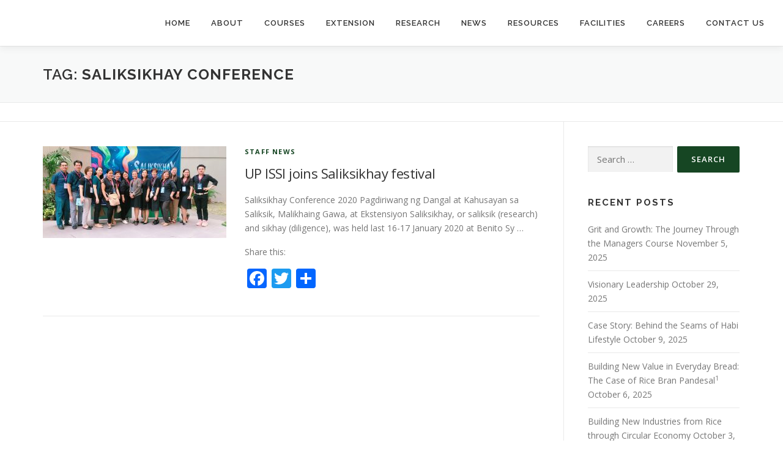

--- FILE ---
content_type: text/html; charset=UTF-8
request_url: https://beta.entrepreneurship.org.ph/tag/saliksikhay-conference/
body_size: 13229
content:
<!DOCTYPE html>
<html lang="en-US">
<head>
<meta charset="UTF-8">
<meta name="viewport" content="width=device-width, initial-scale=1">
<link rel="profile" href="http://gmpg.org/xfn/11">
<meta name='robots' content='index, follow, max-video-preview:-1, max-snippet:-1, max-image-preview:large' />

	<!-- This site is optimized with the Yoast SEO plugin v20.4 - https://yoast.com/wordpress/plugins/seo/ -->
	<title>Saliksikhay Conference Archives | Institute for Small-Scale Industries</title>
	<meta name="description" content="The UP Institute for Small-Scale Industries (UP ISSI) is a unit of the University of the Philippines established by virtue of Republic Act 6041 to assist the promotion and development of small and medium enterprises (SMEs) in the country through training, research and extension." />
	<link rel="canonical" href="https://beta.entrepreneurship.org.ph/tag/saliksikhay-conference/" />
	<meta property="og:locale" content="en_US" />
	<meta property="og:type" content="article" />
	<meta property="og:title" content="Saliksikhay Conference Archives | Institute for Small-Scale Industries" />
	<meta property="og:description" content="The UP Institute for Small-Scale Industries (UP ISSI) is a unit of the University of the Philippines established by virtue of Republic Act 6041 to assist the promotion and development of small and medium enterprises (SMEs) in the country through training, research and extension." />
	<meta property="og:url" content="https://beta.entrepreneurship.org.ph/tag/saliksikhay-conference/" />
	<meta property="og:site_name" content="Institute for Small-Scale Industries" />
	<meta property="og:image" content="https://beta.entrepreneurship.org.ph/wp-content/uploads/2019/08/resources-web-element.png" />
	<meta property="og:image:width" content="3000" />
	<meta property="og:image:height" content="1055" />
	<meta property="og:image:type" content="image/png" />
	<meta name="twitter:card" content="summary_large_image" />
	<meta name="twitter:site" content="@upissi" />
	<script type="application/ld+json" class="yoast-schema-graph">{"@context":"https://schema.org","@graph":[{"@type":"CollectionPage","@id":"https://beta.entrepreneurship.org.ph/tag/saliksikhay-conference/","url":"https://beta.entrepreneurship.org.ph/tag/saliksikhay-conference/","name":"Saliksikhay Conference Archives | Institute for Small-Scale Industries","isPartOf":{"@id":"https://beta.entrepreneurship.org.ph/#website"},"primaryImageOfPage":{"@id":"https://beta.entrepreneurship.org.ph/tag/saliksikhay-conference/#primaryimage"},"image":{"@id":"https://beta.entrepreneurship.org.ph/tag/saliksikhay-conference/#primaryimage"},"thumbnailUrl":"https://beta.entrepreneurship.org.ph/wp-content/uploads/2020/02/saliksikhay_conference_deiville-04.jpg","description":"The UP Institute for Small-Scale Industries (UP ISSI) is a unit of the University of the Philippines established by virtue of Republic Act 6041 to assist the promotion and development of small and medium enterprises (SMEs) in the country through training, research and extension.","breadcrumb":{"@id":"https://beta.entrepreneurship.org.ph/tag/saliksikhay-conference/#breadcrumb"},"inLanguage":"en-US"},{"@type":"ImageObject","inLanguage":"en-US","@id":"https://beta.entrepreneurship.org.ph/tag/saliksikhay-conference/#primaryimage","url":"https://beta.entrepreneurship.org.ph/wp-content/uploads/2020/02/saliksikhay_conference_deiville-04.jpg","contentUrl":"https://beta.entrepreneurship.org.ph/wp-content/uploads/2020/02/saliksikhay_conference_deiville-04.jpg","width":4032,"height":3024,"caption":"Saliksikhay UP ISSI Team"},{"@type":"BreadcrumbList","@id":"https://beta.entrepreneurship.org.ph/tag/saliksikhay-conference/#breadcrumb","itemListElement":[{"@type":"ListItem","position":1,"name":"Home","item":"https://beta.entrepreneurship.org.ph/"},{"@type":"ListItem","position":2,"name":"Saliksikhay Conference"}]},{"@type":"WebSite","@id":"https://beta.entrepreneurship.org.ph/#website","url":"https://beta.entrepreneurship.org.ph/","name":"Institute for Small-Scale Industries","description":"UNIVERSITY OF THE PHILIPPINES","publisher":{"@id":"https://beta.entrepreneurship.org.ph/#organization"},"potentialAction":[{"@type":"SearchAction","target":{"@type":"EntryPoint","urlTemplate":"https://beta.entrepreneurship.org.ph/?s={search_term_string}"},"query-input":"required name=search_term_string"}],"inLanguage":"en-US"},{"@type":"Organization","@id":"https://beta.entrepreneurship.org.ph/#organization","name":"UP Institute for Small-Scale Industries","url":"https://beta.entrepreneurship.org.ph/","logo":{"@type":"ImageObject","inLanguage":"en-US","@id":"https://beta.entrepreneurship.org.ph/#/schema/logo/image/","url":"https://beta.entrepreneurship.org.ph/wp-content/uploads/2016/05/de28d0e6ba8ee46b2b31a9b543587b04.jpg","contentUrl":"https://beta.entrepreneurship.org.ph/wp-content/uploads/2016/05/de28d0e6ba8ee46b2b31a9b543587b04.jpg","width":300,"height":300,"caption":"UP Institute for Small-Scale Industries"},"image":{"@id":"https://beta.entrepreneurship.org.ph/#/schema/logo/image/"},"sameAs":["https://www.facebook.com/upissi/","https://twitter.com/upissi","https://www.linkedin.com/company/up-issi/","https://www.youtube.com/channel/UCSRxV1lqnULJYydEMxyToGw"]}]}</script>
	<!-- / Yoast SEO plugin. -->


<link rel='dns-prefetch' href='//static.addtoany.com' />
<link rel='dns-prefetch' href='//www.google.com' />
<link rel='dns-prefetch' href='//www.googletagmanager.com' />
<link rel='dns-prefetch' href='//fonts.googleapis.com' />
<link rel="alternate" type="application/rss+xml" title="Institute for Small-Scale Industries &raquo; Feed" href="https://beta.entrepreneurship.org.ph/feed/" />
<link rel="alternate" type="application/rss+xml" title="Institute for Small-Scale Industries &raquo; Comments Feed" href="https://beta.entrepreneurship.org.ph/comments/feed/" />
<link rel="alternate" type="application/rss+xml" title="Institute for Small-Scale Industries &raquo; Saliksikhay Conference Tag Feed" href="https://beta.entrepreneurship.org.ph/tag/saliksikhay-conference/feed/" />
<script type="text/javascript">
window._wpemojiSettings = {"baseUrl":"https:\/\/s.w.org\/images\/core\/emoji\/14.0.0\/72x72\/","ext":".png","svgUrl":"https:\/\/s.w.org\/images\/core\/emoji\/14.0.0\/svg\/","svgExt":".svg","source":{"concatemoji":"https:\/\/beta.entrepreneurship.org.ph\/wp-includes\/js\/wp-emoji-release.min.js?ver=6.2.8"}};
/*! This file is auto-generated */
!function(e,a,t){var n,r,o,i=a.createElement("canvas"),p=i.getContext&&i.getContext("2d");function s(e,t){p.clearRect(0,0,i.width,i.height),p.fillText(e,0,0);e=i.toDataURL();return p.clearRect(0,0,i.width,i.height),p.fillText(t,0,0),e===i.toDataURL()}function c(e){var t=a.createElement("script");t.src=e,t.defer=t.type="text/javascript",a.getElementsByTagName("head")[0].appendChild(t)}for(o=Array("flag","emoji"),t.supports={everything:!0,everythingExceptFlag:!0},r=0;r<o.length;r++)t.supports[o[r]]=function(e){if(p&&p.fillText)switch(p.textBaseline="top",p.font="600 32px Arial",e){case"flag":return s("\ud83c\udff3\ufe0f\u200d\u26a7\ufe0f","\ud83c\udff3\ufe0f\u200b\u26a7\ufe0f")?!1:!s("\ud83c\uddfa\ud83c\uddf3","\ud83c\uddfa\u200b\ud83c\uddf3")&&!s("\ud83c\udff4\udb40\udc67\udb40\udc62\udb40\udc65\udb40\udc6e\udb40\udc67\udb40\udc7f","\ud83c\udff4\u200b\udb40\udc67\u200b\udb40\udc62\u200b\udb40\udc65\u200b\udb40\udc6e\u200b\udb40\udc67\u200b\udb40\udc7f");case"emoji":return!s("\ud83e\udef1\ud83c\udffb\u200d\ud83e\udef2\ud83c\udfff","\ud83e\udef1\ud83c\udffb\u200b\ud83e\udef2\ud83c\udfff")}return!1}(o[r]),t.supports.everything=t.supports.everything&&t.supports[o[r]],"flag"!==o[r]&&(t.supports.everythingExceptFlag=t.supports.everythingExceptFlag&&t.supports[o[r]]);t.supports.everythingExceptFlag=t.supports.everythingExceptFlag&&!t.supports.flag,t.DOMReady=!1,t.readyCallback=function(){t.DOMReady=!0},t.supports.everything||(n=function(){t.readyCallback()},a.addEventListener?(a.addEventListener("DOMContentLoaded",n,!1),e.addEventListener("load",n,!1)):(e.attachEvent("onload",n),a.attachEvent("onreadystatechange",function(){"complete"===a.readyState&&t.readyCallback()})),(e=t.source||{}).concatemoji?c(e.concatemoji):e.wpemoji&&e.twemoji&&(c(e.twemoji),c(e.wpemoji)))}(window,document,window._wpemojiSettings);
</script>
<style type="text/css">
img.wp-smiley,
img.emoji {
	display: inline !important;
	border: none !important;
	box-shadow: none !important;
	height: 1em !important;
	width: 1em !important;
	margin: 0 0.07em !important;
	vertical-align: -0.1em !important;
	background: none !important;
	padding: 0 !important;
}
</style>
	<link rel='stylesheet' id='wp-block-library-css' href='https://beta.entrepreneurship.org.ph/wp-includes/css/dist/block-library/style.min.css?ver=6.2.8' type='text/css' media='all' />
<style id='wp-block-library-theme-inline-css' type='text/css'>
.wp-block-audio figcaption{color:#555;font-size:13px;text-align:center}.is-dark-theme .wp-block-audio figcaption{color:hsla(0,0%,100%,.65)}.wp-block-audio{margin:0 0 1em}.wp-block-code{border:1px solid #ccc;border-radius:4px;font-family:Menlo,Consolas,monaco,monospace;padding:.8em 1em}.wp-block-embed figcaption{color:#555;font-size:13px;text-align:center}.is-dark-theme .wp-block-embed figcaption{color:hsla(0,0%,100%,.65)}.wp-block-embed{margin:0 0 1em}.blocks-gallery-caption{color:#555;font-size:13px;text-align:center}.is-dark-theme .blocks-gallery-caption{color:hsla(0,0%,100%,.65)}.wp-block-image figcaption{color:#555;font-size:13px;text-align:center}.is-dark-theme .wp-block-image figcaption{color:hsla(0,0%,100%,.65)}.wp-block-image{margin:0 0 1em}.wp-block-pullquote{border-bottom:4px solid;border-top:4px solid;color:currentColor;margin-bottom:1.75em}.wp-block-pullquote cite,.wp-block-pullquote footer,.wp-block-pullquote__citation{color:currentColor;font-size:.8125em;font-style:normal;text-transform:uppercase}.wp-block-quote{border-left:.25em solid;margin:0 0 1.75em;padding-left:1em}.wp-block-quote cite,.wp-block-quote footer{color:currentColor;font-size:.8125em;font-style:normal;position:relative}.wp-block-quote.has-text-align-right{border-left:none;border-right:.25em solid;padding-left:0;padding-right:1em}.wp-block-quote.has-text-align-center{border:none;padding-left:0}.wp-block-quote.is-large,.wp-block-quote.is-style-large,.wp-block-quote.is-style-plain{border:none}.wp-block-search .wp-block-search__label{font-weight:700}.wp-block-search__button{border:1px solid #ccc;padding:.375em .625em}:where(.wp-block-group.has-background){padding:1.25em 2.375em}.wp-block-separator.has-css-opacity{opacity:.4}.wp-block-separator{border:none;border-bottom:2px solid;margin-left:auto;margin-right:auto}.wp-block-separator.has-alpha-channel-opacity{opacity:1}.wp-block-separator:not(.is-style-wide):not(.is-style-dots){width:100px}.wp-block-separator.has-background:not(.is-style-dots){border-bottom:none;height:1px}.wp-block-separator.has-background:not(.is-style-wide):not(.is-style-dots){height:2px}.wp-block-table{margin:0 0 1em}.wp-block-table td,.wp-block-table th{word-break:normal}.wp-block-table figcaption{color:#555;font-size:13px;text-align:center}.is-dark-theme .wp-block-table figcaption{color:hsla(0,0%,100%,.65)}.wp-block-video figcaption{color:#555;font-size:13px;text-align:center}.is-dark-theme .wp-block-video figcaption{color:hsla(0,0%,100%,.65)}.wp-block-video{margin:0 0 1em}.wp-block-template-part.has-background{margin-bottom:0;margin-top:0;padding:1.25em 2.375em}
</style>
<link rel='stylesheet' id='single-testimonial-block-css' href='https://beta.entrepreneurship.org.ph/wp-content/plugins/easy-testimonials/blocks/single-testimonial/style.css?ver=1678675806' type='text/css' media='all' />
<link rel='stylesheet' id='random-testimonial-block-css' href='https://beta.entrepreneurship.org.ph/wp-content/plugins/easy-testimonials/blocks/random-testimonial/style.css?ver=1678675806' type='text/css' media='all' />
<link rel='stylesheet' id='testimonials-list-block-css' href='https://beta.entrepreneurship.org.ph/wp-content/plugins/easy-testimonials/blocks/testimonials-list/style.css?ver=1678675806' type='text/css' media='all' />
<link rel='stylesheet' id='testimonials-cycle-block-css' href='https://beta.entrepreneurship.org.ph/wp-content/plugins/easy-testimonials/blocks/testimonials-cycle/style.css?ver=1678675806' type='text/css' media='all' />
<link rel='stylesheet' id='testimonials-grid-block-css' href='https://beta.entrepreneurship.org.ph/wp-content/plugins/easy-testimonials/blocks/testimonials-grid/style.css?ver=1678675806' type='text/css' media='all' />
<link rel='stylesheet' id='classic-theme-styles-css' href='https://beta.entrepreneurship.org.ph/wp-includes/css/classic-themes.min.css?ver=6.2.8' type='text/css' media='all' />
<style id='global-styles-inline-css' type='text/css'>
body{--wp--preset--color--black: #000000;--wp--preset--color--cyan-bluish-gray: #abb8c3;--wp--preset--color--white: #ffffff;--wp--preset--color--pale-pink: #f78da7;--wp--preset--color--vivid-red: #cf2e2e;--wp--preset--color--luminous-vivid-orange: #ff6900;--wp--preset--color--luminous-vivid-amber: #fcb900;--wp--preset--color--light-green-cyan: #7bdcb5;--wp--preset--color--vivid-green-cyan: #00d084;--wp--preset--color--pale-cyan-blue: #8ed1fc;--wp--preset--color--vivid-cyan-blue: #0693e3;--wp--preset--color--vivid-purple: #9b51e0;--wp--preset--gradient--vivid-cyan-blue-to-vivid-purple: linear-gradient(135deg,rgba(6,147,227,1) 0%,rgb(155,81,224) 100%);--wp--preset--gradient--light-green-cyan-to-vivid-green-cyan: linear-gradient(135deg,rgb(122,220,180) 0%,rgb(0,208,130) 100%);--wp--preset--gradient--luminous-vivid-amber-to-luminous-vivid-orange: linear-gradient(135deg,rgba(252,185,0,1) 0%,rgba(255,105,0,1) 100%);--wp--preset--gradient--luminous-vivid-orange-to-vivid-red: linear-gradient(135deg,rgba(255,105,0,1) 0%,rgb(207,46,46) 100%);--wp--preset--gradient--very-light-gray-to-cyan-bluish-gray: linear-gradient(135deg,rgb(238,238,238) 0%,rgb(169,184,195) 100%);--wp--preset--gradient--cool-to-warm-spectrum: linear-gradient(135deg,rgb(74,234,220) 0%,rgb(151,120,209) 20%,rgb(207,42,186) 40%,rgb(238,44,130) 60%,rgb(251,105,98) 80%,rgb(254,248,76) 100%);--wp--preset--gradient--blush-light-purple: linear-gradient(135deg,rgb(255,206,236) 0%,rgb(152,150,240) 100%);--wp--preset--gradient--blush-bordeaux: linear-gradient(135deg,rgb(254,205,165) 0%,rgb(254,45,45) 50%,rgb(107,0,62) 100%);--wp--preset--gradient--luminous-dusk: linear-gradient(135deg,rgb(255,203,112) 0%,rgb(199,81,192) 50%,rgb(65,88,208) 100%);--wp--preset--gradient--pale-ocean: linear-gradient(135deg,rgb(255,245,203) 0%,rgb(182,227,212) 50%,rgb(51,167,181) 100%);--wp--preset--gradient--electric-grass: linear-gradient(135deg,rgb(202,248,128) 0%,rgb(113,206,126) 100%);--wp--preset--gradient--midnight: linear-gradient(135deg,rgb(2,3,129) 0%,rgb(40,116,252) 100%);--wp--preset--duotone--dark-grayscale: url('#wp-duotone-dark-grayscale');--wp--preset--duotone--grayscale: url('#wp-duotone-grayscale');--wp--preset--duotone--purple-yellow: url('#wp-duotone-purple-yellow');--wp--preset--duotone--blue-red: url('#wp-duotone-blue-red');--wp--preset--duotone--midnight: url('#wp-duotone-midnight');--wp--preset--duotone--magenta-yellow: url('#wp-duotone-magenta-yellow');--wp--preset--duotone--purple-green: url('#wp-duotone-purple-green');--wp--preset--duotone--blue-orange: url('#wp-duotone-blue-orange');--wp--preset--font-size--small: 13px;--wp--preset--font-size--medium: 20px;--wp--preset--font-size--large: 36px;--wp--preset--font-size--x-large: 42px;--wp--preset--spacing--20: 0.44rem;--wp--preset--spacing--30: 0.67rem;--wp--preset--spacing--40: 1rem;--wp--preset--spacing--50: 1.5rem;--wp--preset--spacing--60: 2.25rem;--wp--preset--spacing--70: 3.38rem;--wp--preset--spacing--80: 5.06rem;--wp--preset--shadow--natural: 6px 6px 9px rgba(0, 0, 0, 0.2);--wp--preset--shadow--deep: 12px 12px 50px rgba(0, 0, 0, 0.4);--wp--preset--shadow--sharp: 6px 6px 0px rgba(0, 0, 0, 0.2);--wp--preset--shadow--outlined: 6px 6px 0px -3px rgba(255, 255, 255, 1), 6px 6px rgba(0, 0, 0, 1);--wp--preset--shadow--crisp: 6px 6px 0px rgba(0, 0, 0, 1);}:where(.is-layout-flex){gap: 0.5em;}body .is-layout-flow > .alignleft{float: left;margin-inline-start: 0;margin-inline-end: 2em;}body .is-layout-flow > .alignright{float: right;margin-inline-start: 2em;margin-inline-end: 0;}body .is-layout-flow > .aligncenter{margin-left: auto !important;margin-right: auto !important;}body .is-layout-constrained > .alignleft{float: left;margin-inline-start: 0;margin-inline-end: 2em;}body .is-layout-constrained > .alignright{float: right;margin-inline-start: 2em;margin-inline-end: 0;}body .is-layout-constrained > .aligncenter{margin-left: auto !important;margin-right: auto !important;}body .is-layout-constrained > :where(:not(.alignleft):not(.alignright):not(.alignfull)){max-width: var(--wp--style--global--content-size);margin-left: auto !important;margin-right: auto !important;}body .is-layout-constrained > .alignwide{max-width: var(--wp--style--global--wide-size);}body .is-layout-flex{display: flex;}body .is-layout-flex{flex-wrap: wrap;align-items: center;}body .is-layout-flex > *{margin: 0;}:where(.wp-block-columns.is-layout-flex){gap: 2em;}.has-black-color{color: var(--wp--preset--color--black) !important;}.has-cyan-bluish-gray-color{color: var(--wp--preset--color--cyan-bluish-gray) !important;}.has-white-color{color: var(--wp--preset--color--white) !important;}.has-pale-pink-color{color: var(--wp--preset--color--pale-pink) !important;}.has-vivid-red-color{color: var(--wp--preset--color--vivid-red) !important;}.has-luminous-vivid-orange-color{color: var(--wp--preset--color--luminous-vivid-orange) !important;}.has-luminous-vivid-amber-color{color: var(--wp--preset--color--luminous-vivid-amber) !important;}.has-light-green-cyan-color{color: var(--wp--preset--color--light-green-cyan) !important;}.has-vivid-green-cyan-color{color: var(--wp--preset--color--vivid-green-cyan) !important;}.has-pale-cyan-blue-color{color: var(--wp--preset--color--pale-cyan-blue) !important;}.has-vivid-cyan-blue-color{color: var(--wp--preset--color--vivid-cyan-blue) !important;}.has-vivid-purple-color{color: var(--wp--preset--color--vivid-purple) !important;}.has-black-background-color{background-color: var(--wp--preset--color--black) !important;}.has-cyan-bluish-gray-background-color{background-color: var(--wp--preset--color--cyan-bluish-gray) !important;}.has-white-background-color{background-color: var(--wp--preset--color--white) !important;}.has-pale-pink-background-color{background-color: var(--wp--preset--color--pale-pink) !important;}.has-vivid-red-background-color{background-color: var(--wp--preset--color--vivid-red) !important;}.has-luminous-vivid-orange-background-color{background-color: var(--wp--preset--color--luminous-vivid-orange) !important;}.has-luminous-vivid-amber-background-color{background-color: var(--wp--preset--color--luminous-vivid-amber) !important;}.has-light-green-cyan-background-color{background-color: var(--wp--preset--color--light-green-cyan) !important;}.has-vivid-green-cyan-background-color{background-color: var(--wp--preset--color--vivid-green-cyan) !important;}.has-pale-cyan-blue-background-color{background-color: var(--wp--preset--color--pale-cyan-blue) !important;}.has-vivid-cyan-blue-background-color{background-color: var(--wp--preset--color--vivid-cyan-blue) !important;}.has-vivid-purple-background-color{background-color: var(--wp--preset--color--vivid-purple) !important;}.has-black-border-color{border-color: var(--wp--preset--color--black) !important;}.has-cyan-bluish-gray-border-color{border-color: var(--wp--preset--color--cyan-bluish-gray) !important;}.has-white-border-color{border-color: var(--wp--preset--color--white) !important;}.has-pale-pink-border-color{border-color: var(--wp--preset--color--pale-pink) !important;}.has-vivid-red-border-color{border-color: var(--wp--preset--color--vivid-red) !important;}.has-luminous-vivid-orange-border-color{border-color: var(--wp--preset--color--luminous-vivid-orange) !important;}.has-luminous-vivid-amber-border-color{border-color: var(--wp--preset--color--luminous-vivid-amber) !important;}.has-light-green-cyan-border-color{border-color: var(--wp--preset--color--light-green-cyan) !important;}.has-vivid-green-cyan-border-color{border-color: var(--wp--preset--color--vivid-green-cyan) !important;}.has-pale-cyan-blue-border-color{border-color: var(--wp--preset--color--pale-cyan-blue) !important;}.has-vivid-cyan-blue-border-color{border-color: var(--wp--preset--color--vivid-cyan-blue) !important;}.has-vivid-purple-border-color{border-color: var(--wp--preset--color--vivid-purple) !important;}.has-vivid-cyan-blue-to-vivid-purple-gradient-background{background: var(--wp--preset--gradient--vivid-cyan-blue-to-vivid-purple) !important;}.has-light-green-cyan-to-vivid-green-cyan-gradient-background{background: var(--wp--preset--gradient--light-green-cyan-to-vivid-green-cyan) !important;}.has-luminous-vivid-amber-to-luminous-vivid-orange-gradient-background{background: var(--wp--preset--gradient--luminous-vivid-amber-to-luminous-vivid-orange) !important;}.has-luminous-vivid-orange-to-vivid-red-gradient-background{background: var(--wp--preset--gradient--luminous-vivid-orange-to-vivid-red) !important;}.has-very-light-gray-to-cyan-bluish-gray-gradient-background{background: var(--wp--preset--gradient--very-light-gray-to-cyan-bluish-gray) !important;}.has-cool-to-warm-spectrum-gradient-background{background: var(--wp--preset--gradient--cool-to-warm-spectrum) !important;}.has-blush-light-purple-gradient-background{background: var(--wp--preset--gradient--blush-light-purple) !important;}.has-blush-bordeaux-gradient-background{background: var(--wp--preset--gradient--blush-bordeaux) !important;}.has-luminous-dusk-gradient-background{background: var(--wp--preset--gradient--luminous-dusk) !important;}.has-pale-ocean-gradient-background{background: var(--wp--preset--gradient--pale-ocean) !important;}.has-electric-grass-gradient-background{background: var(--wp--preset--gradient--electric-grass) !important;}.has-midnight-gradient-background{background: var(--wp--preset--gradient--midnight) !important;}.has-small-font-size{font-size: var(--wp--preset--font-size--small) !important;}.has-medium-font-size{font-size: var(--wp--preset--font-size--medium) !important;}.has-large-font-size{font-size: var(--wp--preset--font-size--large) !important;}.has-x-large-font-size{font-size: var(--wp--preset--font-size--x-large) !important;}
.wp-block-navigation a:where(:not(.wp-element-button)){color: inherit;}
:where(.wp-block-columns.is-layout-flex){gap: 2em;}
.wp-block-pullquote{font-size: 1.5em;line-height: 1.6;}
</style>
<link rel='stylesheet' id='easy_testimonial_style-css' href='https://beta.entrepreneurship.org.ph/wp-content/plugins/easy-testimonials/include/assets/css/style.css?ver=6.2.8' type='text/css' media='all' />
<link rel='stylesheet' id='wpsf_wpsf-css' href='https://beta.entrepreneurship.org.ph/wp-content/plugins/wp-spam-fighter/css/wpsf.css?ver=0.5.1' type='text/css' media='all' />
<link rel='stylesheet' id='onepress-fonts-css' href='https://fonts.googleapis.com/css?family=Raleway%3A400%2C500%2C600%2C700%2C300%2C100%2C800%2C900%7COpen+Sans%3A400%2C300%2C300italic%2C400italic%2C600%2C600italic%2C700%2C700italic&#038;subset=latin%2Clatin-ext&#038;display=swap&#038;ver=2.3.8' type='text/css' media='all' />
<link rel='stylesheet' id='onepress-animate-css' href='https://beta.entrepreneurship.org.ph/wp-content/themes/onepress/assets/css/animate.min.css?ver=2.3.8' type='text/css' media='all' />
<link rel='stylesheet' id='onepress-fa-css' href='https://beta.entrepreneurship.org.ph/wp-content/themes/onepress/assets/fontawesome-v6/css/all.min.css?ver=6.5.1' type='text/css' media='all' />
<link rel='stylesheet' id='onepress-fa-shims-css' href='https://beta.entrepreneurship.org.ph/wp-content/themes/onepress/assets/fontawesome-v6/css/v4-shims.min.css?ver=6.5.1' type='text/css' media='all' />
<link rel='stylesheet' id='onepress-bootstrap-css' href='https://beta.entrepreneurship.org.ph/wp-content/themes/onepress/assets/css/bootstrap.min.css?ver=2.3.8' type='text/css' media='all' />
<link rel='stylesheet' id='onepress-style-css' href='https://beta.entrepreneurship.org.ph/wp-content/themes/onepress/style.css?ver=6.2.8' type='text/css' media='all' />
<style id='onepress-style-inline-css' type='text/css'>
#main .video-section section.hero-slideshow-wrapper{background:transparent}.hero-slideshow-wrapper:after{position:absolute;top:0px;left:0px;width:100%;height:100%;background-color:rgba(0,0,0,0.3);display:block;content:""}#parallax-hero .jarallax-container .parallax-bg:before{background-color:rgba(0,0,0,0.3)}.body-desktop .parallax-hero .hero-slideshow-wrapper:after{display:none!important}#parallax-hero>.parallax-bg::before{background-color:rgba(0,0,0,0.3);opacity:1}.body-desktop .parallax-hero .hero-slideshow-wrapper:after{display:none!important}a,.screen-reader-text:hover,.screen-reader-text:active,.screen-reader-text:focus,.header-social a,.onepress-menu a:hover,.onepress-menu ul li a:hover,.onepress-menu li.onepress-current-item>a,.onepress-menu ul li.current-menu-item>a,.onepress-menu>li a.menu-actived,.onepress-menu.onepress-menu-mobile li.onepress-current-item>a,.site-footer a,.site-footer .footer-social a:hover,.site-footer .btt a:hover,.highlight,#comments .comment .comment-wrapper .comment-meta .comment-time:hover,#comments .comment .comment-wrapper .comment-meta .comment-reply-link:hover,#comments .comment .comment-wrapper .comment-meta .comment-edit-link:hover,.btn-theme-primary-outline,.sidebar .widget a:hover,.section-services .service-item .service-image i,.counter_item .counter__number,.team-member .member-thumb .member-profile a:hover,.icon-background-default{color:#164623}input[type="reset"],input[type="submit"],input[type="submit"],input[type="reset"]:hover,input[type="submit"]:hover,input[type="submit"]:hover .nav-links a:hover,.btn-theme-primary,.btn-theme-primary-outline:hover,.section-testimonials .card-theme-primary,.woocommerce #respond input#submit,.woocommerce a.button,.woocommerce button.button,.woocommerce input.button,.woocommerce button.button.alt,.pirate-forms-submit-button,.pirate-forms-submit-button:hover,input[type="reset"],input[type="submit"],input[type="submit"],.pirate-forms-submit-button,.contact-form div.wpforms-container-full .wpforms-form .wpforms-submit,.contact-form div.wpforms-container-full .wpforms-form .wpforms-submit:hover,.nav-links a:hover,.nav-links a.current,.nav-links .page-numbers:hover,.nav-links .page-numbers.current{background:#164623}.btn-theme-primary-outline,.btn-theme-primary-outline:hover,.pricing__item:hover,.section-testimonials .card-theme-primary,.entry-content blockquote{border-color:#164623}.feature-item:hover .icon-background-default{color:#164623}.page-header.page--cover .entry-title{color:rgba(22,70,35,1)}.page-header .entry-title{color:rgba(22,70,35,1)}.hero-content-style1 .morphext{color:#ffffff}.hero-content-style1 .morphext{background:#1b4708;padding:0px 20px;text-shadow:none;border-radius:3px}.site-footer{background-color:#820705}.site-footer .footer-connect .follow-heading,.site-footer .footer-social a{color:#ffffff}.site-footer .site-info,.site-footer .btt a{background-color:#164623}.site-footer .site-info{color:#ffffff}.site-footer .btt a,.site-footer .site-info a{color:#ffffff}#footer-widgets{}.gallery-carousel .g-item{padding:0px 10px}.gallery-carousel-wrap{margin-left:-10px;margin-right:-10px}.gallery-grid .g-item,.gallery-masonry .g-item .inner{padding:10px}.gallery-grid-wrap,.gallery-masonry-wrap{margin-left:-10px;margin-right:-10px}.gallery-justified-wrap{margin-left:-20px;margin-right:-20px}body .c-bully .c-bully__title{background-color:rgba(22,70,35,1)}
</style>
<link rel='stylesheet' id='onepress-gallery-lightgallery-css' href='https://beta.entrepreneurship.org.ph/wp-content/themes/onepress/assets/css/lightgallery.css?ver=6.2.8' type='text/css' media='all' />
<link rel='stylesheet' id='tablepress-default-css' href='https://beta.entrepreneurship.org.ph/wp-content/plugins/tablepress/css/build/default.css?ver=2.1.3' type='text/css' media='all' />
<link rel='stylesheet' id='addtoany-css' href='https://beta.entrepreneurship.org.ph/wp-content/plugins/add-to-any/addtoany.min.css?ver=1.16' type='text/css' media='all' />
<link rel='stylesheet' id='boldgrid-components-css' href='https://beta.entrepreneurship.org.ph/wp-content/plugins/post-and-page-builder/assets/css/components.min.css?ver=2.16.5' type='text/css' media='all' />
<link rel='stylesheet' id='font-awesome-css' href='https://beta.entrepreneurship.org.ph/wp-content/plugins/post-and-page-builder/assets/css/font-awesome.min.css?ver=4.7' type='text/css' media='all' />
<link rel='stylesheet' id='boldgrid-fe-css' href='https://beta.entrepreneurship.org.ph/wp-content/plugins/post-and-page-builder/assets/css/editor-fe.min.css?ver=1.24.0' type='text/css' media='all' />
<link rel='stylesheet' id='boldgrid-custom-styles-css' href='https://beta.entrepreneurship.org.ph/wp-content/uploads/boldgrid/custom-styles.css?ver=1762322334' type='text/css' media='all' />
<script type='text/javascript' id='addtoany-core-js-before'>
window.a2a_config=window.a2a_config||{};a2a_config.callbacks=[];a2a_config.overlays=[];a2a_config.templates={};
</script>
<script type='text/javascript' async src='https://static.addtoany.com/menu/page.js' id='addtoany-core-js'></script>
<script type='text/javascript' src='https://beta.entrepreneurship.org.ph/wp-includes/js/jquery/jquery.min.js?ver=3.6.4' id='jquery-core-js'></script>
<script type='text/javascript' src='https://beta.entrepreneurship.org.ph/wp-includes/js/jquery/jquery-migrate.min.js?ver=3.4.0' id='jquery-migrate-js'></script>
<script type='text/javascript' async src='https://beta.entrepreneurship.org.ph/wp-content/plugins/add-to-any/addtoany.min.js?ver=1.1' id='addtoany-jquery-js'></script>
<script type='text/javascript' src='https://beta.entrepreneurship.org.ph/wp-content/plugins/wp-hide-post/public/js/wp-hide-post-public.js?ver=2.0.10' id='wp-hide-post-js'></script>
<script type='text/javascript' src='https://www.google.com/recaptcha/api.js?ver=6.2.8' id='recaptcha-js'></script>

<!-- Google tag (gtag.js) snippet added by Site Kit -->

<!-- Google Analytics snippet added by Site Kit -->
<script type='text/javascript' src='https://www.googletagmanager.com/gtag/js?id=G-44PJN3LWGL' id='google_gtagjs-js' async></script>
<script type='text/javascript' id='google_gtagjs-js-after'>
window.dataLayer = window.dataLayer || [];function gtag(){dataLayer.push(arguments);}
gtag("set","linker",{"domains":["beta.entrepreneurship.org.ph"]});
gtag("js", new Date());
gtag("set", "developer_id.dZTNiMT", true);
gtag("config", "G-44PJN3LWGL");
</script>

<!-- End Google tag (gtag.js) snippet added by Site Kit -->
<script type='text/javascript' id='easy-testimonials-reveal-js-extra'>
/* <![CDATA[ */
var easy_testimonials_reveal = {"show_less_text":"Show Less"};
/* ]]> */
</script>
<script type='text/javascript' src='https://beta.entrepreneurship.org.ph/wp-content/plugins/easy-testimonials/include/assets/js/easy-testimonials-reveal.js?ver=6.2.8' id='easy-testimonials-reveal-js'></script>
<link rel="https://api.w.org/" href="https://beta.entrepreneurship.org.ph/wp-json/" /><link rel="alternate" type="application/json" href="https://beta.entrepreneurship.org.ph/wp-json/wp/v2/tags/208" /><link rel="EditURI" type="application/rsd+xml" title="RSD" href="https://beta.entrepreneurship.org.ph/xmlrpc.php?rsd" />
<link rel="wlwmanifest" type="application/wlwmanifest+xml" href="https://beta.entrepreneurship.org.ph/wp-includes/wlwmanifest.xml" />
<meta name="generator" content="WordPress 6.2.8" />
<style type="text/css" media="screen"></style><style type="text/css" media="screen">@media (max-width: 728px) {}</style><style type="text/css" media="screen">@media (max-width: 320px) {}</style><meta name="generator" content="Site Kit by Google 1.124.0" /><script type="text/javascript">
    window.omnisend = window.omnisend || [];
    omnisend.push(["accountID", "623c1a2ff7f3816df4fe8d08"]);
    omnisend.push(["track", "$pageViewed"]);
    !function(){var e=document.createElement("script");e.type="text/javascript",e.async=!0,e.src="https://omnisnippet1.com/inshop/launcher-v2.js";var t=document.getElementsByTagName("script")[0];t.parentNode.insertBefore(e,t)}();
</script><meta name="google-site-verification" content="aD_uUcnCWCG_SXUpQrzJFFmx9N5m5xNcsGgI9Z19A8I"><style type="text/css">.recentcomments a{display:inline !important;padding:0 !important;margin:0 !important;}</style><link rel="icon" href="https://beta.entrepreneurship.org.ph/wp-content/uploads/2023/08/cropped-cropped-UP-ISSI-1-2-32x32.png" sizes="32x32" />
<link rel="icon" href="https://beta.entrepreneurship.org.ph/wp-content/uploads/2023/08/cropped-cropped-UP-ISSI-1-2-192x192.png" sizes="192x192" />
<link rel="apple-touch-icon" href="https://beta.entrepreneurship.org.ph/wp-content/uploads/2023/08/cropped-cropped-UP-ISSI-1-2-180x180.png" />
<meta name="msapplication-TileImage" content="https://beta.entrepreneurship.org.ph/wp-content/uploads/2023/08/cropped-cropped-UP-ISSI-1-2-270x270.png" />
		<style type="text/css" id="wp-custom-css">
			.main-navigation {
margin-top: -9px !important;
}
.navbar-nav>li>a {
     padding-left: 10px;
}		</style>
		</head>

<body class="archive tag tag-saliksikhay-conference tag-208 boldgrid-ppb group-blog animation-disable">
<svg xmlns="http://www.w3.org/2000/svg" viewBox="0 0 0 0" width="0" height="0" focusable="false" role="none" style="visibility: hidden; position: absolute; left: -9999px; overflow: hidden;" ><defs><filter id="wp-duotone-dark-grayscale"><feColorMatrix color-interpolation-filters="sRGB" type="matrix" values=" .299 .587 .114 0 0 .299 .587 .114 0 0 .299 .587 .114 0 0 .299 .587 .114 0 0 " /><feComponentTransfer color-interpolation-filters="sRGB" ><feFuncR type="table" tableValues="0 0.49803921568627" /><feFuncG type="table" tableValues="0 0.49803921568627" /><feFuncB type="table" tableValues="0 0.49803921568627" /><feFuncA type="table" tableValues="1 1" /></feComponentTransfer><feComposite in2="SourceGraphic" operator="in" /></filter></defs></svg><svg xmlns="http://www.w3.org/2000/svg" viewBox="0 0 0 0" width="0" height="0" focusable="false" role="none" style="visibility: hidden; position: absolute; left: -9999px; overflow: hidden;" ><defs><filter id="wp-duotone-grayscale"><feColorMatrix color-interpolation-filters="sRGB" type="matrix" values=" .299 .587 .114 0 0 .299 .587 .114 0 0 .299 .587 .114 0 0 .299 .587 .114 0 0 " /><feComponentTransfer color-interpolation-filters="sRGB" ><feFuncR type="table" tableValues="0 1" /><feFuncG type="table" tableValues="0 1" /><feFuncB type="table" tableValues="0 1" /><feFuncA type="table" tableValues="1 1" /></feComponentTransfer><feComposite in2="SourceGraphic" operator="in" /></filter></defs></svg><svg xmlns="http://www.w3.org/2000/svg" viewBox="0 0 0 0" width="0" height="0" focusable="false" role="none" style="visibility: hidden; position: absolute; left: -9999px; overflow: hidden;" ><defs><filter id="wp-duotone-purple-yellow"><feColorMatrix color-interpolation-filters="sRGB" type="matrix" values=" .299 .587 .114 0 0 .299 .587 .114 0 0 .299 .587 .114 0 0 .299 .587 .114 0 0 " /><feComponentTransfer color-interpolation-filters="sRGB" ><feFuncR type="table" tableValues="0.54901960784314 0.98823529411765" /><feFuncG type="table" tableValues="0 1" /><feFuncB type="table" tableValues="0.71764705882353 0.25490196078431" /><feFuncA type="table" tableValues="1 1" /></feComponentTransfer><feComposite in2="SourceGraphic" operator="in" /></filter></defs></svg><svg xmlns="http://www.w3.org/2000/svg" viewBox="0 0 0 0" width="0" height="0" focusable="false" role="none" style="visibility: hidden; position: absolute; left: -9999px; overflow: hidden;" ><defs><filter id="wp-duotone-blue-red"><feColorMatrix color-interpolation-filters="sRGB" type="matrix" values=" .299 .587 .114 0 0 .299 .587 .114 0 0 .299 .587 .114 0 0 .299 .587 .114 0 0 " /><feComponentTransfer color-interpolation-filters="sRGB" ><feFuncR type="table" tableValues="0 1" /><feFuncG type="table" tableValues="0 0.27843137254902" /><feFuncB type="table" tableValues="0.5921568627451 0.27843137254902" /><feFuncA type="table" tableValues="1 1" /></feComponentTransfer><feComposite in2="SourceGraphic" operator="in" /></filter></defs></svg><svg xmlns="http://www.w3.org/2000/svg" viewBox="0 0 0 0" width="0" height="0" focusable="false" role="none" style="visibility: hidden; position: absolute; left: -9999px; overflow: hidden;" ><defs><filter id="wp-duotone-midnight"><feColorMatrix color-interpolation-filters="sRGB" type="matrix" values=" .299 .587 .114 0 0 .299 .587 .114 0 0 .299 .587 .114 0 0 .299 .587 .114 0 0 " /><feComponentTransfer color-interpolation-filters="sRGB" ><feFuncR type="table" tableValues="0 0" /><feFuncG type="table" tableValues="0 0.64705882352941" /><feFuncB type="table" tableValues="0 1" /><feFuncA type="table" tableValues="1 1" /></feComponentTransfer><feComposite in2="SourceGraphic" operator="in" /></filter></defs></svg><svg xmlns="http://www.w3.org/2000/svg" viewBox="0 0 0 0" width="0" height="0" focusable="false" role="none" style="visibility: hidden; position: absolute; left: -9999px; overflow: hidden;" ><defs><filter id="wp-duotone-magenta-yellow"><feColorMatrix color-interpolation-filters="sRGB" type="matrix" values=" .299 .587 .114 0 0 .299 .587 .114 0 0 .299 .587 .114 0 0 .299 .587 .114 0 0 " /><feComponentTransfer color-interpolation-filters="sRGB" ><feFuncR type="table" tableValues="0.78039215686275 1" /><feFuncG type="table" tableValues="0 0.94901960784314" /><feFuncB type="table" tableValues="0.35294117647059 0.47058823529412" /><feFuncA type="table" tableValues="1 1" /></feComponentTransfer><feComposite in2="SourceGraphic" operator="in" /></filter></defs></svg><svg xmlns="http://www.w3.org/2000/svg" viewBox="0 0 0 0" width="0" height="0" focusable="false" role="none" style="visibility: hidden; position: absolute; left: -9999px; overflow: hidden;" ><defs><filter id="wp-duotone-purple-green"><feColorMatrix color-interpolation-filters="sRGB" type="matrix" values=" .299 .587 .114 0 0 .299 .587 .114 0 0 .299 .587 .114 0 0 .299 .587 .114 0 0 " /><feComponentTransfer color-interpolation-filters="sRGB" ><feFuncR type="table" tableValues="0.65098039215686 0.40392156862745" /><feFuncG type="table" tableValues="0 1" /><feFuncB type="table" tableValues="0.44705882352941 0.4" /><feFuncA type="table" tableValues="1 1" /></feComponentTransfer><feComposite in2="SourceGraphic" operator="in" /></filter></defs></svg><svg xmlns="http://www.w3.org/2000/svg" viewBox="0 0 0 0" width="0" height="0" focusable="false" role="none" style="visibility: hidden; position: absolute; left: -9999px; overflow: hidden;" ><defs><filter id="wp-duotone-blue-orange"><feColorMatrix color-interpolation-filters="sRGB" type="matrix" values=" .299 .587 .114 0 0 .299 .587 .114 0 0 .299 .587 .114 0 0 .299 .587 .114 0 0 " /><feComponentTransfer color-interpolation-filters="sRGB" ><feFuncR type="table" tableValues="0.098039215686275 1" /><feFuncG type="table" tableValues="0 0.66274509803922" /><feFuncB type="table" tableValues="0.84705882352941 0.41960784313725" /><feFuncA type="table" tableValues="1 1" /></feComponentTransfer><feComposite in2="SourceGraphic" operator="in" /></filter></defs></svg><div id="page" class="hfeed site">
	<a class="skip-link screen-reader-text" href="#content">Skip to content</a>
	<div id="header-section" class="h-on-top no-transparent">		<header id="masthead" class="site-header header-full-width is-sticky no-scroll no-t h-on-top" role="banner">
			<div class="container">
				<div class="site-branding">
				<div class="site-brand-inner no-logo-img no-desc"></div>				</div>
				<div class="header-right-wrapper">
					<a href="#0" id="nav-toggle">Menu<span></span></a>
					<nav id="site-navigation" class="main-navigation" role="navigation">
						<ul class="onepress-menu">
							<li id="menu-item-4087" class="menu-item menu-item-type-custom menu-item-object-custom menu-item-home menu-item-4087"><a href="https://beta.entrepreneurship.org.ph">Home</a></li>
<li id="menu-item-89" class="menu-item menu-item-type-custom menu-item-object-custom menu-item-home menu-item-has-children menu-item-89"><a href="http://beta.entrepreneurship.org.ph/#about">About</a>
<ul class="sub-menu">
	<li id="menu-item-4905" class="menu-item menu-item-type-custom menu-item-object-custom menu-item-4905"><a href="https://beta.entrepreneurship.org.ph/wp-content/uploads/Institute-for-Small-Scale-Industries-ISSI.pdf">UP ISSI Citizen&#8217;s Charter</a></li>
	<li id="menu-item-3318" class="menu-item menu-item-type-custom menu-item-object-custom menu-item-3318"><a href="https://drive.google.com/file/d/1RjUd2qtNzy8NEva-4Uv2Xj3tPmsi6AyM/view?usp=share_link">UP ISSI Citizen&#8217;s Charter (4th Edition)</a></li>
	<li id="menu-item-2739" class="menu-item menu-item-type-post_type menu-item-object-page menu-item-privacy-policy menu-item-2739"><a rel="privacy-policy" href="https://beta.entrepreneurship.org.ph/privacy-policy/">Privacy Policy</a></li>
</ul>
</li>
<li id="menu-item-90" class="menu-item menu-item-type-custom menu-item-object-custom menu-item-home menu-item-has-children menu-item-90"><a href="http://beta.entrepreneurship.org.ph/#courses">Courses</a>
<ul class="sub-menu">
	<li id="menu-item-508" class="menu-item menu-item-type-post_type menu-item-object-post menu-item-508"><a href="https://beta.entrepreneurship.org.ph/2024/12/03/up-issi-training-calendar/">Training Calendar</a></li>
	<li id="menu-item-3781" class="menu-item menu-item-type-custom menu-item-object-custom menu-item-3781"><a href="https://learning.entrepreneurship.org.ph">Online Courses</a></li>
	<li id="menu-item-509" class="menu-item menu-item-type-custom menu-item-object-custom menu-item-509"><a href="https://docs.google.com/forms/d/e/1FAIpQLSeEtr2-G0o92HTVsTjKP6yopq5ftwyTRyQsqE_nI72HI_b0-w/viewform?fbclid=IwY2xjawG7oXtleHRuA2FlbQIxMAABHRTFy7aP1sZRLBICSrZw1uCGufsJOn1-LG7TDtTiFUyJhM1G2WitEMaImw_aem_JzsTcmYmDcDiZbime7b-PQ">Online registration</a></li>
	<li id="menu-item-771" class="menu-item menu-item-type-post_type menu-item-object-page menu-item-771"><a href="https://beta.entrepreneurship.org.ph/up-issi-program-management-team/">Contact Program Management Team</a></li>
	<li id="menu-item-4739" class="menu-item menu-item-type-custom menu-item-object-custom menu-item-4739"><a href="https://beta.entrepreneurship.org.ph/schedule-a-meeting/">Schedule a Meeting</a></li>
</ul>
</li>
<li id="menu-item-91" class="menu-item menu-item-type-custom menu-item-object-custom menu-item-home menu-item-has-children menu-item-91"><a href="http://beta.entrepreneurship.org.ph/#programs">Extension</a>
<ul class="sub-menu">
	<li id="menu-item-3540" class="menu-item menu-item-type-custom menu-item-object-custom menu-item-3540"><a href="https://docs.google.com/forms/d/1VAR1jSNe5io5N6TgDMIgevUxHMdeviZ0hlSaRS6lekI/viewform?edit_requested=true">Online Mentoring</a></li>
</ul>
</li>
<li id="menu-item-4113" class="menu-item menu-item-type-custom menu-item-object-custom menu-item-4113"><a href="https://beta.entrepreneurship.org.ph/research/">Research</a></li>
<li id="menu-item-99" class="menu-item menu-item-type-custom menu-item-object-custom menu-item-home menu-item-99"><a href="http://beta.entrepreneurship.org.ph/#news">News</a></li>
<li id="menu-item-101" class="menu-item menu-item-type-custom menu-item-object-custom menu-item-has-children menu-item-101"><a href="https://beta.entrepreneurship.org.ph/resources-annual-reports-newsletters-and-conference-proceedings-msme-statistics/">Resources</a>
<ul class="sub-menu">
	<li id="menu-item-2740" class="menu-item menu-item-type-custom menu-item-object-custom menu-item-2740"><a href="https://beta.entrepreneurship.org.ph/resources-annual-reports-newsletters-and-conference-proceedings-msme-statistics/">Annual Reports, WallNews, Podcasts, Conferences and Proceedings</a></li>
	<li id="menu-item-2874" class="menu-item menu-item-type-post_type menu-item-object-page menu-item-2874"><a href="https://beta.entrepreneurship.org.ph/msme-statistics/">MSME Statistics</a></li>
	<li id="menu-item-87" class="menu-item menu-item-type-custom menu-item-object-custom menu-item-87"><a href="https://beta.entrepreneurship.org.ph/category/staff-news/">Archives</a></li>
</ul>
</li>
<li id="menu-item-265" class="menu-item menu-item-type-custom menu-item-object-custom menu-item-home menu-item-has-children menu-item-265"><a href="http://beta.entrepreneurship.org.ph/#team">Facilities</a>
<ul class="sub-menu">
	<li id="menu-item-138" class="menu-item menu-item-type-custom menu-item-object-custom menu-item-138"><a href="#map">Location</a></li>
	<li id="menu-item-507" class="menu-item menu-item-type-post_type menu-item-object-page menu-item-507"><a href="https://beta.entrepreneurship.org.ph/room-reservation/">Room Reservation</a></li>
</ul>
</li>
<li id="menu-item-3118" class="menu-item menu-item-type-custom menu-item-object-custom menu-item-3118"><a href="http://beta.entrepreneurship.org.ph/careers-up-issi/">Careers</a></li>
<li id="menu-item-103" class="menu-item menu-item-type-custom menu-item-object-custom menu-item-home menu-item-103"><a href="http://beta.entrepreneurship.org.ph/#contact">Contact Us</a></li>
						</ul>
					</nav>
					
				</div>
			</div>
		</header>
		</div>
	<div id="content" class="site-content">

		<div class="page-header">
			<div class="container">
				<h1 class="page-title">Tag: <span>Saliksikhay Conference</span></h1>							</div>
		</div>

		        <div class="breadcrumbs">
			<div class="container">
                        </div>
        </div>
        
		<div id="content-inside" class="container right-sidebar">
			<div id="primary" class="content-area">
				<main id="main" class="site-main" role="main">

				
										
						<article id="post-3362" class="list-article clearfix post-3362 post type-post status-publish format-standard has-post-thumbnail hentry category-staff-news tag-saliksikhay-conference">
		<div class="list-article-thumb">
		<a href="https://beta.entrepreneurship.org.ph/2020/02/10/up-issi-joins-saliksikhay-festival/">
			<img width="300" height="150" src="https://beta.entrepreneurship.org.ph/wp-content/uploads/2020/02/saliksikhay_conference_deiville-04-300x150.jpg" class="attachment-onepress-blog-small size-onepress-blog-small wp-post-image" alt="saliksikhay_conference_2020" decoding="async" />		</a>
	</div>
	
	<div class="list-article-content">
					<div class="list-article-meta">
				<a href="https://beta.entrepreneurship.org.ph/category/staff-news/" rel="category tag">Staff News</a>			</div>
						<header class="entry-header">
			<h2 class="entry-title"><a href="https://beta.entrepreneurship.org.ph/2020/02/10/up-issi-joins-saliksikhay-festival/" rel="bookmark">UP ISSI joins Saliksikhay festival</a></h2>		</header>
						<div class="entry-excerpt">
			<p>Saliksikhay Conference 2020 Pagdiriwang ng Dangal at Kahusayan sa Saliksik, Malikhaing Gawa, at Ekstensiyon Saliksikhay, or saliksik (research) and sikhay (diligence), was held last 16-17 January 2020 at Benito Sy &#8230;</p>
<div class="addtoany_share_save_container addtoany_content addtoany_content_bottom"><div class="addtoany_header">Share this:</div><div class="a2a_kit a2a_kit_size_32 addtoany_list" data-a2a-url="https://beta.entrepreneurship.org.ph/2020/02/10/up-issi-joins-saliksikhay-festival/" data-a2a-title="UP ISSI joins Saliksikhay festival"><a class="a2a_button_facebook" href="https://www.addtoany.com/add_to/facebook?linkurl=https%3A%2F%2Fbeta.entrepreneurship.org.ph%2F2020%2F02%2F10%2Fup-issi-joins-saliksikhay-festival%2F&amp;linkname=UP%20ISSI%20joins%20Saliksikhay%20festival" title="Facebook" rel="nofollow noopener" target="_blank"></a><a class="a2a_button_twitter" href="https://www.addtoany.com/add_to/twitter?linkurl=https%3A%2F%2Fbeta.entrepreneurship.org.ph%2F2020%2F02%2F10%2Fup-issi-joins-saliksikhay-festival%2F&amp;linkname=UP%20ISSI%20joins%20Saliksikhay%20festival" title="Twitter" rel="nofollow noopener" target="_blank"></a><a class="a2a_dd addtoany_share_save addtoany_share" href="https://www.addtoany.com/share"></a></div></div>		</div>
					</div>

</article>

					
					
				
				</main>
			</div>

                            
<div id="secondary" class="widget-area sidebar" role="complementary">
	<aside id="search-2" class="widget widget_search"><form role="search" method="get" class="search-form" action="https://beta.entrepreneurship.org.ph/">
				<label>
					<span class="screen-reader-text">Search for:</span>
					<input type="search" class="search-field" placeholder="Search &hellip;" value="" name="s" />
				</label>
				<input type="submit" class="search-submit" value="Search" />
			</form></aside>
		<aside id="recent-posts-2" class="widget widget_recent_entries">
		<h2 class="widget-title">Recent Posts</h2>
		<ul>
											<li>
					<a href="https://beta.entrepreneurship.org.ph/2025/11/05/grittiest-managers-training-ever/">Grit and Growth: The Journey Through the Managers Course</a>
											<span class="post-date">November 5, 2025</span>
									</li>
											<li>
					<a href="https://beta.entrepreneurship.org.ph/2025/10/29/visionary-leadership/">Visionary Leadership</a>
											<span class="post-date">October 29, 2025</span>
									</li>
											<li>
					<a href="https://beta.entrepreneurship.org.ph/2025/10/09/case-story-behind-the-seams-of-habi-lifestyle/">Case Story: Behind the Seams of Habi Lifestyle</a>
											<span class="post-date">October 9, 2025</span>
									</li>
											<li>
					<a href="https://beta.entrepreneurship.org.ph/2025/10/06/building-new-value-in-everyday-bread-the-case-of-rice-bran-pandesal1/">Building New Value in Everyday Bread: The Case of Rice Bran Pandesal<sup>1</sup></a>
											<span class="post-date">October 6, 2025</span>
									</li>
											<li>
					<a href="https://beta.entrepreneurship.org.ph/2025/10/03/building-new-industries-from-rice-through-circular-economy/">Building New Industries from Rice through Circular Economy</a>
											<span class="post-date">October 3, 2025</span>
									</li>
											<li>
					<a href="https://beta.entrepreneurship.org.ph/2025/10/02/up-issi-caps-off-september-with-the-successful-launch-of-upissientrelead-in-pasig-city/">UP ISSI caps off September with the successful launch of #upissiENTRELEAD in Pasig City</a>
											<span class="post-date">October 2, 2025</span>
									</li>
											<li>
					<a href="https://beta.entrepreneurship.org.ph/2025/09/29/nurturing-ideas-into-impact-with-the-kwan-laurel-grant-for-social-enterprises/">Nurturing Ideas into Impact with the Kwan Laurel Grant for Social Enterprises</a>
											<span class="post-date">September 29, 2025</span>
									</li>
											<li>
					<a href="https://beta.entrepreneurship.org.ph/2025/09/12/the-15th-advanced-leadership-and-management-alma-course-commences/">The 15th Advanced Leadership and Management (ALMa) Course Commences</a>
											<span class="post-date">September 12, 2025</span>
									</li>
					</ul>

		</aside><aside id="recent-comments-2" class="widget widget_recent_comments"><h2 class="widget-title">Recent Comments</h2><ul id="recentcomments"><li class="recentcomments"><span class="comment-author-link">Ilmu</span> on <a href="https://beta.entrepreneurship.org.ph/2023/12/18/the-issi-news-december-2023-issue-now-available/#comment-4151">The ISSI News&#8217; December 2023 issue, now available!</a></li><li class="recentcomments"><span class="comment-author-link">Manajemen</span> on <a href="https://beta.entrepreneurship.org.ph/2023/12/18/pag-igting-at-pagyabong-issis-year-end-cope-webinar/#comment-4150">Pag-igting at Pagyabong : ISSI&#8217;s Year-end COPE Webinar</a></li><li class="recentcomments"><span class="comment-author-link">Ilmu</span> on <a href="https://beta.entrepreneurship.org.ph/2020/08/16/webinar-etiquette-tips-on-how-to-present-yourself-before-you-switch-on-the-camera/#comment-4149">Webinar Etiquette: Tips on how to present yourself before you switch on the camera</a></li><li class="recentcomments"><span class="comment-author-link">Biomedis</span> on <a href="https://beta.entrepreneurship.org.ph/2023/12/07/the-2024-training-calendar-is-finally-here/#comment-4148">The 2024 Training Calendar is finally here</a></li><li class="recentcomments"><span class="comment-author-link">Latie</span> on <a href="https://beta.entrepreneurship.org.ph/2018/08/09/how-to-identify-your-personal-entrepreneurial-competencies/#comment-4147">HOW TO:  Identify your Personal Entrepreneurial Competencies</a></li></ul></aside><aside id="archives-2" class="widget widget_archive"><h2 class="widget-title">Archives</h2>		<label class="screen-reader-text" for="archives-dropdown-2">Archives</label>
		<select id="archives-dropdown-2" name="archive-dropdown">
			
			<option value="">Select Month</option>
				<option value='https://beta.entrepreneurship.org.ph/2025/11/'> November 2025 &nbsp;(1)</option>
	<option value='https://beta.entrepreneurship.org.ph/2025/10/'> October 2025 &nbsp;(5)</option>
	<option value='https://beta.entrepreneurship.org.ph/2025/09/'> September 2025 &nbsp;(4)</option>
	<option value='https://beta.entrepreneurship.org.ph/2025/08/'> August 2025 &nbsp;(4)</option>
	<option value='https://beta.entrepreneurship.org.ph/2025/07/'> July 2025 &nbsp;(6)</option>
	<option value='https://beta.entrepreneurship.org.ph/2025/06/'> June 2025 &nbsp;(1)</option>
	<option value='https://beta.entrepreneurship.org.ph/2025/05/'> May 2025 &nbsp;(2)</option>
	<option value='https://beta.entrepreneurship.org.ph/2025/04/'> April 2025 &nbsp;(2)</option>
	<option value='https://beta.entrepreneurship.org.ph/2025/03/'> March 2025 &nbsp;(5)</option>
	<option value='https://beta.entrepreneurship.org.ph/2025/02/'> February 2025 &nbsp;(3)</option>
	<option value='https://beta.entrepreneurship.org.ph/2025/01/'> January 2025 &nbsp;(1)</option>
	<option value='https://beta.entrepreneurship.org.ph/2024/12/'> December 2024 &nbsp;(6)</option>
	<option value='https://beta.entrepreneurship.org.ph/2024/11/'> November 2024 &nbsp;(4)</option>
	<option value='https://beta.entrepreneurship.org.ph/2024/10/'> October 2024 &nbsp;(3)</option>
	<option value='https://beta.entrepreneurship.org.ph/2024/09/'> September 2024 &nbsp;(2)</option>
	<option value='https://beta.entrepreneurship.org.ph/2024/08/'> August 2024 &nbsp;(3)</option>
	<option value='https://beta.entrepreneurship.org.ph/2024/07/'> July 2024 &nbsp;(8)</option>
	<option value='https://beta.entrepreneurship.org.ph/2024/06/'> June 2024 &nbsp;(7)</option>
	<option value='https://beta.entrepreneurship.org.ph/2024/05/'> May 2024 &nbsp;(5)</option>
	<option value='https://beta.entrepreneurship.org.ph/2024/04/'> April 2024 &nbsp;(1)</option>
	<option value='https://beta.entrepreneurship.org.ph/2024/03/'> March 2024 &nbsp;(3)</option>
	<option value='https://beta.entrepreneurship.org.ph/2024/02/'> February 2024 &nbsp;(5)</option>
	<option value='https://beta.entrepreneurship.org.ph/2024/01/'> January 2024 &nbsp;(5)</option>
	<option value='https://beta.entrepreneurship.org.ph/2023/12/'> December 2023 &nbsp;(4)</option>
	<option value='https://beta.entrepreneurship.org.ph/2023/11/'> November 2023 &nbsp;(4)</option>
	<option value='https://beta.entrepreneurship.org.ph/2023/09/'> September 2023 &nbsp;(2)</option>
	<option value='https://beta.entrepreneurship.org.ph/2023/08/'> August 2023 &nbsp;(5)</option>
	<option value='https://beta.entrepreneurship.org.ph/2023/07/'> July 2023 &nbsp;(3)</option>
	<option value='https://beta.entrepreneurship.org.ph/2023/06/'> June 2023 &nbsp;(5)</option>
	<option value='https://beta.entrepreneurship.org.ph/2023/05/'> May 2023 &nbsp;(10)</option>
	<option value='https://beta.entrepreneurship.org.ph/2023/04/'> April 2023 &nbsp;(4)</option>
	<option value='https://beta.entrepreneurship.org.ph/2023/03/'> March 2023 &nbsp;(10)</option>
	<option value='https://beta.entrepreneurship.org.ph/2023/02/'> February 2023 &nbsp;(3)</option>
	<option value='https://beta.entrepreneurship.org.ph/2023/01/'> January 2023 &nbsp;(1)</option>
	<option value='https://beta.entrepreneurship.org.ph/2022/12/'> December 2022 &nbsp;(1)</option>
	<option value='https://beta.entrepreneurship.org.ph/2022/11/'> November 2022 &nbsp;(4)</option>
	<option value='https://beta.entrepreneurship.org.ph/2022/10/'> October 2022 &nbsp;(4)</option>
	<option value='https://beta.entrepreneurship.org.ph/2022/09/'> September 2022 &nbsp;(5)</option>
	<option value='https://beta.entrepreneurship.org.ph/2022/08/'> August 2022 &nbsp;(2)</option>
	<option value='https://beta.entrepreneurship.org.ph/2022/06/'> June 2022 &nbsp;(4)</option>
	<option value='https://beta.entrepreneurship.org.ph/2022/05/'> May 2022 &nbsp;(1)</option>
	<option value='https://beta.entrepreneurship.org.ph/2022/03/'> March 2022 &nbsp;(4)</option>
	<option value='https://beta.entrepreneurship.org.ph/2022/02/'> February 2022 &nbsp;(3)</option>
	<option value='https://beta.entrepreneurship.org.ph/2021/12/'> December 2021 &nbsp;(2)</option>
	<option value='https://beta.entrepreneurship.org.ph/2021/11/'> November 2021 &nbsp;(1)</option>
	<option value='https://beta.entrepreneurship.org.ph/2021/09/'> September 2021 &nbsp;(1)</option>
	<option value='https://beta.entrepreneurship.org.ph/2021/08/'> August 2021 &nbsp;(1)</option>
	<option value='https://beta.entrepreneurship.org.ph/2021/07/'> July 2021 &nbsp;(2)</option>
	<option value='https://beta.entrepreneurship.org.ph/2021/06/'> June 2021 &nbsp;(6)</option>
	<option value='https://beta.entrepreneurship.org.ph/2021/04/'> April 2021 &nbsp;(1)</option>
	<option value='https://beta.entrepreneurship.org.ph/2021/03/'> March 2021 &nbsp;(5)</option>
	<option value='https://beta.entrepreneurship.org.ph/2021/02/'> February 2021 &nbsp;(4)</option>
	<option value='https://beta.entrepreneurship.org.ph/2021/01/'> January 2021 &nbsp;(1)</option>
	<option value='https://beta.entrepreneurship.org.ph/2020/12/'> December 2020 &nbsp;(1)</option>
	<option value='https://beta.entrepreneurship.org.ph/2020/11/'> November 2020 &nbsp;(2)</option>
	<option value='https://beta.entrepreneurship.org.ph/2020/10/'> October 2020 &nbsp;(2)</option>
	<option value='https://beta.entrepreneurship.org.ph/2020/09/'> September 2020 &nbsp;(3)</option>
	<option value='https://beta.entrepreneurship.org.ph/2020/08/'> August 2020 &nbsp;(3)</option>
	<option value='https://beta.entrepreneurship.org.ph/2020/07/'> July 2020 &nbsp;(2)</option>
	<option value='https://beta.entrepreneurship.org.ph/2020/06/'> June 2020 &nbsp;(4)</option>
	<option value='https://beta.entrepreneurship.org.ph/2020/05/'> May 2020 &nbsp;(3)</option>
	<option value='https://beta.entrepreneurship.org.ph/2020/04/'> April 2020 &nbsp;(1)</option>
	<option value='https://beta.entrepreneurship.org.ph/2020/03/'> March 2020 &nbsp;(4)</option>
	<option value='https://beta.entrepreneurship.org.ph/2020/02/'> February 2020 &nbsp;(3)</option>
	<option value='https://beta.entrepreneurship.org.ph/2020/01/'> January 2020 &nbsp;(1)</option>
	<option value='https://beta.entrepreneurship.org.ph/2019/12/'> December 2019 &nbsp;(1)</option>
	<option value='https://beta.entrepreneurship.org.ph/2019/11/'> November 2019 &nbsp;(2)</option>
	<option value='https://beta.entrepreneurship.org.ph/2019/10/'> October 2019 &nbsp;(7)</option>
	<option value='https://beta.entrepreneurship.org.ph/2019/09/'> September 2019 &nbsp;(1)</option>
	<option value='https://beta.entrepreneurship.org.ph/2019/08/'> August 2019 &nbsp;(3)</option>
	<option value='https://beta.entrepreneurship.org.ph/2019/07/'> July 2019 &nbsp;(2)</option>
	<option value='https://beta.entrepreneurship.org.ph/2019/06/'> June 2019 &nbsp;(2)</option>
	<option value='https://beta.entrepreneurship.org.ph/2019/05/'> May 2019 &nbsp;(2)</option>
	<option value='https://beta.entrepreneurship.org.ph/2019/04/'> April 2019 &nbsp;(4)</option>
	<option value='https://beta.entrepreneurship.org.ph/2019/03/'> March 2019 &nbsp;(5)</option>
	<option value='https://beta.entrepreneurship.org.ph/2019/02/'> February 2019 &nbsp;(1)</option>
	<option value='https://beta.entrepreneurship.org.ph/2019/01/'> January 2019 &nbsp;(1)</option>
	<option value='https://beta.entrepreneurship.org.ph/2018/12/'> December 2018 &nbsp;(3)</option>
	<option value='https://beta.entrepreneurship.org.ph/2018/11/'> November 2018 &nbsp;(3)</option>
	<option value='https://beta.entrepreneurship.org.ph/2018/10/'> October 2018 &nbsp;(6)</option>
	<option value='https://beta.entrepreneurship.org.ph/2018/09/'> September 2018 &nbsp;(1)</option>
	<option value='https://beta.entrepreneurship.org.ph/2018/08/'> August 2018 &nbsp;(4)</option>
	<option value='https://beta.entrepreneurship.org.ph/2018/07/'> July 2018 &nbsp;(3)</option>
	<option value='https://beta.entrepreneurship.org.ph/2018/06/'> June 2018 &nbsp;(4)</option>
	<option value='https://beta.entrepreneurship.org.ph/2018/05/'> May 2018 &nbsp;(2)</option>
	<option value='https://beta.entrepreneurship.org.ph/2018/04/'> April 2018 &nbsp;(3)</option>
	<option value='https://beta.entrepreneurship.org.ph/2018/03/'> March 2018 &nbsp;(3)</option>
	<option value='https://beta.entrepreneurship.org.ph/2018/02/'> February 2018 &nbsp;(2)</option>
	<option value='https://beta.entrepreneurship.org.ph/2018/01/'> January 2018 &nbsp;(1)</option>
	<option value='https://beta.entrepreneurship.org.ph/2017/12/'> December 2017 &nbsp;(1)</option>
	<option value='https://beta.entrepreneurship.org.ph/2017/10/'> October 2017 &nbsp;(1)</option>
	<option value='https://beta.entrepreneurship.org.ph/2017/09/'> September 2017 &nbsp;(2)</option>
	<option value='https://beta.entrepreneurship.org.ph/2017/08/'> August 2017 &nbsp;(1)</option>
	<option value='https://beta.entrepreneurship.org.ph/2017/07/'> July 2017 &nbsp;(2)</option>
	<option value='https://beta.entrepreneurship.org.ph/2017/06/'> June 2017 &nbsp;(2)</option>
	<option value='https://beta.entrepreneurship.org.ph/2017/05/'> May 2017 &nbsp;(2)</option>
	<option value='https://beta.entrepreneurship.org.ph/2017/03/'> March 2017 &nbsp;(4)</option>
	<option value='https://beta.entrepreneurship.org.ph/2017/02/'> February 2017 &nbsp;(4)</option>
	<option value='https://beta.entrepreneurship.org.ph/2017/01/'> January 2017 &nbsp;(1)</option>
	<option value='https://beta.entrepreneurship.org.ph/2016/12/'> December 2016 &nbsp;(6)</option>
	<option value='https://beta.entrepreneurship.org.ph/2016/11/'> November 2016 &nbsp;(5)</option>
	<option value='https://beta.entrepreneurship.org.ph/2016/10/'> October 2016 &nbsp;(4)</option>
	<option value='https://beta.entrepreneurship.org.ph/2016/09/'> September 2016 &nbsp;(3)</option>
	<option value='https://beta.entrepreneurship.org.ph/2016/08/'> August 2016 &nbsp;(3)</option>
	<option value='https://beta.entrepreneurship.org.ph/2016/07/'> July 2016 &nbsp;(2)</option>
	<option value='https://beta.entrepreneurship.org.ph/2016/06/'> June 2016 &nbsp;(10)</option>
	<option value='https://beta.entrepreneurship.org.ph/2016/05/'> May 2016 &nbsp;(1)</option>

		</select>

<script type="text/javascript">
/* <![CDATA[ */
(function() {
	var dropdown = document.getElementById( "archives-dropdown-2" );
	function onSelectChange() {
		if ( dropdown.options[ dropdown.selectedIndex ].value !== '' ) {
			document.location.href = this.options[ this.selectedIndex ].value;
		}
	}
	dropdown.onchange = onSelectChange;
})();
/* ]]> */
</script>
			</aside><aside id="categories-2" class="widget widget_categories"><h2 class="widget-title">Categories</h2><form action="https://beta.entrepreneurship.org.ph" method="get"><label class="screen-reader-text" for="cat">Categories</label><select  name='cat' id='cat' class='postform'>
	<option value='-1'>Select Category</option>
	<option class="level-0" value="353">Academic Paper</option>
	<option class="level-0" value="195">Announcement</option>
	<option class="level-0" value="331">awards</option>
	<option class="level-0" value="8">catalog</option>
	<option class="level-0" value="366">Circular Economy</option>
	<option class="level-0" value="392">Circular Economy Series</option>
	<option class="level-0" value="300">Conference</option>
	<option class="level-0" value="344">Data-driven economy</option>
	<option class="level-0" value="351">Extension Grants</option>
	<option class="level-0" value="9">Features</option>
	<option class="level-0" value="341">Food Safety</option>
	<option class="level-0" value="342">Gawad Tsanselor</option>
	<option class="level-0" value="361">Gender and Development</option>
	<option class="level-0" value="164">Industry News</option>
	<option class="level-0" value="339">ISSI GABAy Program</option>
	<option class="level-0" value="349">Learning Session</option>
	<option class="level-0" value="330">Learning Visit (SME Tour)</option>
	<option class="level-0" value="340">LIPAD Project</option>
	<option class="level-0" value="229">Mentoring</option>
	<option class="level-0" value="338">Micro Business Game</option>
	<option class="level-0" value="323">MSME Bazaars</option>
	<option class="level-0" value="350">MSME Week</option>
	<option class="level-0" value="6">news</option>
	<option class="level-0" value="352">Policy Paper</option>
	<option class="level-0" value="334">Position Paper</option>
	<option class="level-0" value="380">Recognition</option>
	<option class="level-0" value="158">Resources</option>
	<option class="level-0" value="329">SME Day</option>
	<option class="level-0" value="390">Social Entrepreneurship</option>
	<option class="level-0" value="375">Special Collections Management</option>
	<option class="level-0" value="120">Staff News</option>
	<option class="level-0" value="335">Strategic Planning</option>
	<option class="level-0" value="177">Tips</option>
	<option class="level-0" value="303">Training Programs</option>
	<option class="level-0" value="1">Uncategorized</option>
	<option class="level-0" value="129">Wallnews</option>
	<option class="level-0" value="233">Webinars</option>
	<option class="level-0" value="336">Women empowerment</option>
	<option class="level-0" value="373">Youth Empowerment</option>
</select>
</form>
<script type="text/javascript">
/* <![CDATA[ */
(function() {
	var dropdown = document.getElementById( "cat" );
	function onCatChange() {
		if ( dropdown.options[ dropdown.selectedIndex ].value > 0 ) {
			dropdown.parentNode.submit();
		}
	}
	dropdown.onchange = onCatChange;
})();
/* ]]> */
</script>

			</aside><aside id="custom_html-2" class="widget_text widget widget_custom_html"><div class="textwidget custom-html-widget"><script data-ad-client="ca-pub-3613184704566564" async src="https://pagead2.googlesyndication.com/pagead/js/adsbygoogle.js"></script></div></aside></div>
            
		</div>
	</div>

	<footer id="colophon" class="site-footer" role="contentinfo">
						<div class="footer-connect">
			<div class="container">
				<div class="row">
												<div class="col-md-4 offset-md-2 col-sm-6 offset-md-0">
										<div class="footer-subscribe">
			<h5 class="follow-heading">Join our Newsletter</h5>			<form novalidate="" target="_blank" class="" name="mc-embedded-subscribe-form" id="mc-embedded-subscribe-form" method="post"
				  action="//entrepreneurship.us13.list-manage.com/subscribe/post?u=cbd47ebbaeaf9a2a0aad90237&#038;id=df4a9f1968">
				<input type="text" placeholder="Enter your e-mail address" id="mce-EMAIL" class="subs_input" name="EMAIL" value="">
				<input type="submit" class="subs-button" value="Subscribe" name="subscribe">
			</form>
		</div>
									</div>
													<div class="col-md-4 col-sm-6">
										<div class="footer-social">
			<h5 class="follow-heading">Keep Updated</h5><div class="footer-social-icons"><a target="_blank" href="https://www.facebook.com/upissi/" title="Facebook"><i class="fa fa fa-facebook-square"></i></a><a target="_blank" href="https://www.instagram.com/official_upissi/" title="Instagram"><i class="fa fa fa-instagram"></i></a><a target="_blank" href="https://twitter.com/UPISSI" title="Twitter"><i class="fa fa fa-twitter"></i></a><a target="_blank" href="https://www.youtube.com/channel/UCSRxV1lqnULJYydEMxyToGw" title="Youtube"><i class="fa fa fa-youtube-play"></i></a></div>		</div>
									</div>
										</div>
			</div>
		</div>
			
						
<!-- FOOTER NPC SEAL STARTS HERE : 
<div class="footer-photos">
						<img src="https://beta.entrepreneurship.org.ph/wp-content/uploads/ChatGPT-Image-Nov-4-2025-at-11_03_38-AM-copy.jpg" alt="NPC Seal" width="100" height="100">
</div>
-->
		
		<div class="site-info">
			<div class="container">
					<div class="footer-photos">
						<img src="https://beta.entrepreneurship.org.ph/wp-content/uploads/ChatGPT-Image-Nov-4-2025-at-11_03_38-AM-copy.jpg" alt="NPC Seal" width="100" height="100">
									<div class="btt">
						<a class="back-to-top" href="#page" title="Back To Top"><i class="fa fa-angle-double-up wow flash" data-wow-duration="2s"></i></a>
					</div>
							</div>

										Copyright &copy; 2025 Institute for Small-Scale Industries		<span class="sep"> &ndash; </span>
		<a href="https://www.famethemes.com/themes/onepress">OnePress</a> theme by FameThemes					</div>
		</div>

	</footer>
	</div>
	</div>
</div>





<script type='text/javascript' src='https://beta.entrepreneurship.org.ph/wp-content/plugins/wp-spam-fighter/javascript/wp-spamfighter.js?ver=0.5.1' id='wpsf_wp-spam-fighter-js'></script>
<script type='text/javascript' id='onepress-theme-js-extra'>
/* <![CDATA[ */
var onepress_js_settings = {"onepress_disable_animation":"1","onepress_disable_sticky_header":"0","onepress_vertical_align_menu":"0","hero_animation":"zoomInUp","hero_speed":"3000","hero_fade":"750","submenu_width":"0","hero_duration":"5000","hero_disable_preload":"1","disabled_google_font":"","is_home":"","gallery_enable":"1","is_rtl":"","parallax_speed":"0.5"};
/* ]]> */
</script>
<script type='text/javascript' src='https://beta.entrepreneurship.org.ph/wp-content/themes/onepress/assets/js/theme-all.min.js?ver=2.3.8' id='onepress-theme-js'></script>
<script type='text/javascript' src='https://beta.entrepreneurship.org.ph/wp-content/plugins/post-and-page-builder/assets/js/jquery-stellar/jquery.stellar.js?ver=1.24.0' id='boldgrid-parallax-js'></script>
<script type='text/javascript' id='boldgrid-editor-public-js-extra'>
/* <![CDATA[ */
var BoldgridEditorPublic = {"is_boldgrid_theme":"","colors":{"defaults":["rgb(33, 150, 243)","rgb(13, 71, 161)","rgb(187, 222, 251)","rgb(238, 238, 238)","rgb(19, 19, 19)"],"neutral":"white"},"theme":"OnePress"};
/* ]]> */
</script>
<script type='text/javascript' src='https://beta.entrepreneurship.org.ph/wp-content/plugins/post-and-page-builder/assets/dist/public.min.js?ver=1.24.0' id='boldgrid-editor-public-js'></script>
<script type='text/javascript' src='https://beta.entrepreneurship.org.ph/wp-content/plugins/easy-testimonials/include/assets/js/jquery.cycle2.min.js?ver=6.2.8' id='gp_cycle2-js'></script>

</body>
</html>


--- FILE ---
content_type: text/html; charset=utf-8
request_url: https://www.google.com/recaptcha/api2/aframe
body_size: -87
content:
<!DOCTYPE HTML><html><head><meta http-equiv="content-type" content="text/html; charset=UTF-8"></head><body><script nonce="iEcET3zkwx30uBcHmma_DA">/** Anti-fraud and anti-abuse applications only. See google.com/recaptcha */ try{var clients={'sodar':'https://pagead2.googlesyndication.com/pagead/sodar?'};window.addEventListener("message",function(a){try{if(a.source===window.parent){var b=JSON.parse(a.data);var c=clients[b['id']];if(c){var d=document.createElement('img');d.src=c+b['params']+'&rc='+(localStorage.getItem("rc::a")?sessionStorage.getItem("rc::b"):"");window.document.body.appendChild(d);sessionStorage.setItem("rc::e",parseInt(sessionStorage.getItem("rc::e")||0)+1);localStorage.setItem("rc::h",'1762351261359');}}}catch(b){}});window.parent.postMessage("_grecaptcha_ready", "*");}catch(b){}</script></body></html>